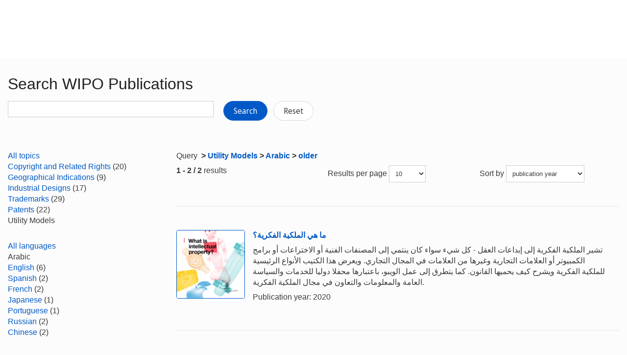

--- FILE ---
content_type: text/html;charset=UTF-8
request_url: https://www.wipo.int/publications/en/search.jsp?cat1=64&lang=AR&sort=pubDate&pubYear=older
body_size: 26604
content:























<!doctype html>
<html class="no-js" lang="en">
<head><title>Search WIPO Publications</title><meta name="viewport" content="width=device-width, initial-scale=1.0">
<meta http-equiv="X-UA-Compatible" content="IE=edge,chrome=1">
<meta http-equiv="cleartype" content="on">
<meta http-equiv="Content-Type" content="text/html; charset=UTF-8">
<meta http-equiv="Content-Language" content="en">
<meta property="og:title" content="Search WIPO Publications" />
<meta property="og:description" content="" />
<meta property="og:image" content="https://www.wipo.int/export/system/modules/org.wipo.internet.rwd.templates/resources/images/logo-wipo.png" />
<meta property="og:type" content="website" />
<meta property="og:url" content="https://www.wipo.int/publications/en/search.jsp?cat1=64&lang=AR&sort=pubDate&pubYear=older" />
<meta name="twitter:card" content="summary_large_image" />
<meta name="twitter:site" content="@WIPO">
<meta name="twitter:creator" content="@WIPO">
<meta name="twitter:title" content="Search WIPO Publications" />
<meta name="twitter:description" content="" />
<meta name="twitter:image" content="https://www.wipo.int/export/system/modules/org.wipo.internet.rwd.templates/resources/images/logo-wipo.png" />
<meta name="twitter:image:alt" content="Search WIPO Publications" /><link rel="icon" type="image/svg+xml" href="https://www.wipo.int/web-assets/images/favicon.svg">
<link rel="icon" type="image/png" sizes="192x192" href="https://www.wipo.int/web-assets/images/ulf-wipo-favicon-192.png">
<link rel="apple-touch-icon" sizes="180x180" href="https://www.wipo.int/web-assets/images/ulf-wipo-favicon-180.png">
<link rel="icon" type="image/png" sizes="48x48" href="https://www.wipo.int/web-assets/images/ulf-wipo-favicon-48.png">
<link rel="icon" type="image/png" sizes="32x32" href="https://www.wipo.int/web-assets/images/ulf-wipo-favicon-32.png">
<link rel="icon" type="image/png" sizes="16x16" href="https://www.wipo.int/web-assets/images/ulf-wipo-favicon-16.png">
<link rel="manifest" href="/site.webmanifest"><link rel="mask-icon" href="/safari-pinned-tab.svg" color="#314668"><meta name="msapplication-TileColor" content="#75839a"><meta name="theme-color" content="#75839a">
<!-- css universal start -->
<link rel="stylesheet" href="/export/system/modules/org.wipo.internet.rwd.templates/resources/css/styles2016.css">
<link rel="stylesheet" href="/export/system/modules/org.wipo.internet.rwd.templates/resources/css/styles2016-universal.css">
<!-- css universal end -->
<link rel="stylesheet" href="/export/system/modules/org.wipo.internet.rwd.templates/resources/webfonts/ss-standard.css">
<!--[if (lt IE 9) & (!IEMobile)]>
<script src='/export/system/modules/org.wipo.internet.rwd.templates/resources/scripts/selectivizr-min.js'></script>
<link rel='stylesheet' href='/export/system/modules/org.wipo.internet.rwd.templates/resources/css/lte-ie8.css'>
<![endif]-->
<script src="/export/system/modules/org.wipo.internet.rwd.templates/resources/scripts/modernizr-2.6.2-min.js"></script>
<script src="/export/system/modules/org.wipo.internet.rwd.templates/resources/scripts/jquery-min.js"></script>
<style>
@font-face {
font-family: 'simplon';
font-weight: 400;
src: url("https://webcomponents.wipo.int/fonts/SimplonNorm-Regular-WebXL.eot");
src: url("https://webcomponents.wipo.int/fonts/SimplonNorm-Regular-WebXL.eot#iefix") format('embedded-opentype'),
url("https://webcomponents.wipo.int/fonts/SimplonNorm-Regular-WebXL.woff2") format('woff2'),
url("https://webcomponents.wipo.int/fonts/SimplonNorm-Regular-WebXL.woff") format('woff'),
url("https://webcomponents.wipo.int/fonts/SimplonNorm-Regular-WebXL.ttf") format('truetype'),
url("https://webcomponents.wipo.int/fonts/SimplonNorm-Regular-WebXL.svg#Font") format('svg')
}
@font-face {
font-family: 'simplon';
font-weight: 500;
src: url("https://webcomponents.wipo.int/fonts/SimplonNorm-Medium-WebXL.eot");
src: url("https://webcomponents.wipo.int/fonts/SimplonNorm-Medium-WebXL.eot#iefix") format('embedded-opentype'),
url("https://webcomponents.wipo.int/fonts/SimplonNorm-Medium-WebXL.woff2") format('woff2'),
url("https://webcomponents.wipo.int/fonts/SimplonNorm-Medium-WebXL.woff") format('woff'),
url("https://webcomponents.wipo.int/fonts/SimplonNorm-Medium-WebXL.ttf") format('truetype'),
url("https://webcomponents.wipo.int/fonts/SimplonNorm-Medium-WebXL.svg#Font") format('svg')
}
@font-face {
font-family: 'simplon';
font-weight: 700;
src: url("https://webcomponents.wipo.int/fonts/SimplonNorm-Bold-WebXL.eot");
src: url("https://webcomponents.wipo.int/fonts/SimplonNorm-Bold-WebXL.eot#iefix") format('embedded-opentype'),
url("https://webcomponents.wipo.int/fonts/SimplonNorm-Bold-WebXL.woff2") format('woff2'),
url("https://webcomponents.wipo.int/fonts/SimplonNorm-Bold-WebXL.woff") format('woff'),
url("https://webcomponents.wipo.int/fonts/SimplonNorm-Bold-WebXL.ttf") format('truetype'),
url("https://webcomponents.wipo.int/fonts/SimplonNorm-Bold-WebXL.svg#Font") format('svg')
}
</style>
<style>
.container {
	max-width: 80em;
	padding: 16px 16px }
</style>
<script type="module" src="https://cdnjs.wipo.int/universal-lf-webcomponents/latest/components/wipo-footer.js"></script>
<link rel="stylesheet" href="https://cdnjs.wipo.int/universal-lf-webcomponents/latest/style/footer.css">
<script src="https://webcomponents.wipo.int/polyfills/webcomponents-loader.js"></script>
<!-- script src="https://webcomponents.wipo.int/wipo-init/wipo-init.js"></script -->
<script src="https://webcomponents.wipo.int/wipo-navbar/wipo-navbar.js"></script>
<link href="/shared/css/jquery-ui.css" rel="stylesheet" type="text/css"/>
<script src="/shared/scripts/jquery-ui.min.js"></script><!-- Start Google Tag Manager -->
<script>
window.dataLayer = window.dataLayer || [];
function gtag(){dataLayer.push(arguments);}
gtag('consent', 'default', {
'ad_storage': 'granted',
'ad_user_data': 'denied',
'ad_personalization': 'denied',
'analytics_storage': 'granted'
});
</script>
<script>(function(w,d,s,l,i){w[l]=w[l]||[];w[l].push({'gtm.start':new Date().getTime(),event:'gtm.js'});var f=d.getElementsByTagName(s)[0],j=d.createElement(s),dl=l!='dataLayer'?'&l='+l:'';j.async=true;j.src='https://www.googletagmanager.com/gtm.js?id='+i+dl;f.parentNode.insertBefore(j,f);})(window,document,'script','dataLayer','GTM-P7RLS2');</script>
<!-- End Google Tag Manager -->
<!-- Start matomo -->
<script type="text/javascript" src="https://webcomponents.wipo.int/wipo-analytics/wipo-analytics-oj6DkAWh.js"></script>
<!-- End matomo -->
</head>
<body class="theme theme--blue" id="wipo-int"><!-- Google Tag Manager (noscript) removed--><!-- printOnly removed --><!-- header removed --><!-- hnav-tools removed --><!-- navbar start --><header class="container-navbar-outer">
<nav class="container-fluid container-fluid-max-xl"><wipo-navbar
full-mode
applicationLink = '/publications/en/search.jsp'
applicationCategory = 'all'
language = 'en'
languageOptions = '[{"code": "en","link": "/publications/en/search.jsp?cat1=64&lang=AR&sort=pubDate&pubYear=older"},
{"code": "es","link": "/publications/es/search.jsp?cat1=64&lang=AR&sort=pubDate&pubYear=older"},
{"code": "fr","link": "/publications/fr/search.jsp?cat1=64&lang=AR&sort=pubDate&pubYear=older"}]'
helpOptions = '[{
"code": "contact",
"link": "https://www3.wipo.int/contact/en/",
"sameTab": "false"
}]'
customBreadcrumbs = '[{"itemName":"Publications","itemURL":"/publications/en/"}]'
>
<div style="background:black; height: 48px; width: 100%"></div>
</wipo-navbar></nav>
</header>
<div style="display: none">	
	<a href="https://www.wipo.int/about-ip/en/">About Intellectual Property</a>
	<a href="https://www.wipo.int/about-ip/en/index.html#training">IP Training</a>
	<a href="https://www.wipo.int/ip-outreach/en/tools/">IP Outreach</a>
	<a href="https://www.wipo.int/about-ip/en/#ip_for">IP for…</a>
	<a href="https://www.wipo.int/about-ip/en/#ip_and">IP and...</a>
	<a href="https://www.wipo.int/about-ip/en/#ip_in">IP in...</a>
	<a href="https://www.wipo.int/patents/en/patent-information.html">Patent & Technology Information</a>
	<a href="https://www.wipo.int/reference/en/#trademarks">Trademark Information</a>
	<a href="https://www.wipo.int/reference/en/#designs">Industrial Design Information</a>
	<a href="https://www.wipo.int/reference/en/#geographical">Geographical Indication Information</a>
	<a href="https://www.upov.int/">Plant Variety Information (UPOV)</a>
	<a href="https://www.wipo.int/reference/en/#legal">IP Laws, Treaties & Judgements</a>
	<a href="https://www.wipo.int/reference/en/#info">IP Resources</a>
	<a href="https://www.wipo.int/reference/en/#analysis">IP Reports</a>
	<a href="https://www.wipo.int/patents/en/protection.html">Patent Protection</a>
	<a href="https://www.wipo.int/trademarks/en/protection.html">Trademark Protection</a>
	<a href="https://www.wipo.int/designs/en/protection.html">Industrial Design Protection</a>
	<a href="https://www.wipo.int/geo_indications/en/protection.html">Geographical Indication Protection</a>
	<a href="https://www.upov.int/portal/index.html.en">Plant Variety Protection (UPOV)</a>
	<a href="https://www.wipo.int/amc/en/">IP Dispute Resolution</a>
	<a href="https://www.wipo.int/global_ip/en/activities/ip_office_business_solutions/">IP Office Business Solutions</a>
	<a href="https://www.wipo.int/finance/en/">Paying for IP Services</a>
	<a href="https://www.wipo.int/policy/en/">Negotiation & Decision-Making</a>
	<a href="https://www.wipo.int/cooperation/en/">Development Cooperation</a>
	<a href="https://www.wipo.int/patents/en/#technology">Innovation Support</a>
	<a href="https://www.wipo.int/cooperation/en/#ppp">Public-Private Partnerships</a>
	<a href="https://www.wipo.int/about-wipo/en/">The Organization</a>
	<a href="https://www.wipo.int/about-wipo/en/#working">Working with WIPO</a>
	<a href="https://www.wipo.int/about-wipo/en/#accountability">Accountability</a>
	<a href="https://www.wipo.int/patents/en/">Patents</a>
	<a href="https://www.wipo.int/trademarks/en/">Trademarks</a>
	<a href="https://www.wipo.int/designs/en/">Industrial Designs</a>
	<a href="https://www.wipo.int/geo_indications/en/">Geographical Indications</a>
	<a href="https://www.wipo.int/copyright/en/">Copyright</a>
	<a href="https://www.wipo.int/tradesecrets/en/">Trade Secrets</a>
	<a href="https://www.wipo.int/academy/en/">WIPO Academy</a>
	<a href="https://www.wipo.int/meetings/en/topic_type.jsp?group_id=242">Workshops & Seminars</a>
	<a href="https://www.wipo.int/ip-outreach/en/ipday/">World IP Day</a>
	<a href="https://www.wipo.int/wipo_magazine/en/">WIPO Magazine</a>
	<a href="https://www.wipo.int/enforcement/en/awareness-raising/">Raising Awareness</a>
	<a href="https://www.wipo.int/ipadvantage/en/">Case Studies & Success Stories</a>
	<a href="https://www.wipo.int/news/en/search.jsp">IP News</a>
	<a href="https://www.wipo.int/ip-outreach/en/awards/">WIPO Awards</a>
	<a href="https://www.wipo.int/sme/en/">Business</a>
	<a href="https://www.wipo.int/about-ip/en/universities_research/">Universities</a>
	<a href="https://www.wipo.int/tk/en/engagement.html">Indigenous Peoples</a>
	<a href="https://www.wipo.int/about-ip/en/judiciaries/">Judiciaries</a>
	<a href="https://www.wipo.int/tk/en/">Genetic Resources, Traditional Knowledge and Traditional Cultural Expressions</a>
	<a href="https://www.wipo.int/econ_stat/en/economics/">Economics</a>
	<a href="https://www.wipo.int/women-and-ip/en/">Gender Equality</a>
	<a href="https://www.wipo.int/policy/en/global_health/">Global Health</a>
	<a href="https://www.wipo.int/policy/en/climate_change/">Climate Change</a>
	<a href="https://www.wipo.int/ip-competition/en/">Competition Policy</a>
	<a href="https://www.wipo.int/sdgs/en/">Sustainable Development Goals</a>
	<a href="https://www.wipo.int/enforcement/en/">Enforcement</a>
	<a href="https://www.wipo.int/about-ip/en/frontier_technologies/">Frontier Technologies</a>
	<a href="https://www.wipo.int/ip-development/en/agenda/ip_mobile_apps/">Mobile Applications</a>
	<a href="https://www.wipo.int/sports/en/">Sports</a>
	<a href="https://www.wipo.int/sme/en/ip-tourism.html">Tourism</a>
	<a href="https://www.wipo.int/patentscope/en/">PATENTSCOPE</a>
	<a href="https://www.wipo.int/patents/en/patent-analytics.html">Patent Analytics</a>
	<a href="https://www.wipo.int/classifications/ipc/en/">International Patent Classification</a>
	<a href="https://www.wipo.int/ardi/en/">ARDI – Research for Innovation</a>
	<a href="https://www.wipo.int/aspi/en/">ASPI – Specialized Patent Information</a>
	<a href="https://www.wipo.int/reference/en/branddb/">Global Brand Database</a>
	<a href="https://www3.wipo.int/madrid/monitor/en/">Madrid Monitor</a>
	<a href="https://6ter.wipo.int/struct-search">Article 6ter Express Database</a>
	<a href="https://www.wipo.int/classifications/nice/en/">Nice Classification</a>
	<a href="https://www.wipo.int/classifications/vienna/en/">Vienna Classification</a>
	<a href="https://www.wipo.int/reference/en/designdb/">Global Design Database</a>
	<a href="https://www.wipo.int/haguebulletin/">International Designs Bulletin</a>
	<a href="https://www3.wipo.int/designdb/hague/en/index.jsp">Hague Express Database</a>
	<a href="https://www.wipo.int/classifications/locarno/en/">Locarno Classification</a>
	<a href="https://lisbon-express.wipo.int/">Lisbon Express Database</a>
	<a href="https://branddb.wipo.int/en/IPO-LISBON/quicksearch?by=brandName&v=&start=0&_=1676544734688">Global Brand Database for GIs</a>
	<a href="https://pluto.upov.int/">PLUTO Plant Variety Database</a>
	<a href="https://www.upov.int/genie/">GENIE Database</a>
	<a href="https://www.wipo.int/treaties/en/">WIPO-Administered Treaties</a>
	<a href="https://www.wipo.int/wipolex/en/">WIPO Lex - IP Laws, Treaties & Judgments</a>
	<a href="https://www.wipo.int/standards/en/">WIPO Standards</a>
	<a href="https://www.wipo.int/ipstats/en/">IP Statistics</a>
	<a href="https://www.wipo.int/reference/en/wipopearl/">WIPO Pearl (Terminology)</a>
	<a href="https://www.wipo.int/publications/en/">WIPO Publications</a>
	<a href="https://www.wipo.int/directory/en/">Country IP Profiles</a>
	<a href="https://www.wipo.int/library/en/">WIPO Knowledge Center</a>
	<a href="https://www.wipo.int/tech_trends/en/">WIPO Technology Trends</a>
	<a href="https://www.wipo.int/global_innovation_index/en/">Global Innovation Index</a>
	<a href="https://www.wipo.int/wipr/en/">World Intellectual Property Report</a>
	<a href="https://www.wipo.int/pct/en/">PCT – The International Patent System</a>
	<a href="https://pct.wipo.int/ePCT/">ePCT</a>
	<a href="https://www.wipo.int/budapest/en/">Budapest – The International Microorganism Deposit System</a>
	<a href="https://www.wipo.int/madrid/en/">Madrid – The International Trademark System</a>
	<a href="https://madrid.wipo.int/">eMadrid</a>
	<a href="https://www.wipo.int/article6ter/en/">Article 6ter (armorial bearings, flags, state emblems)</a>
	<a href="https://www.wipo.int/hague/en/">Hague – The International Design System</a>
	<a href="https://hague.wipo.int/">eHague</a>
	<a href="https://www.wipo.int/lisbon/en/">Lisbon – The International System of Appellations of Origin and Geographical Indications</a>
	<a href="https://lisbon-system.wipo.int/">eLisbon</a>
	<a href="https://www3.wipo.int/upovprisma">UPOV PRISMA</a>
	<a href="https://www.wipo.int/amc/en/#mediation">Mediation</a>
	<a href="https://www.wipo.int/amc/en/#arbitration">Arbitration</a>
	<a href="https://www.wipo.int/amc/en/#expert-determination">Expert Determination</a>
	<a href="https://www.wipo.int/amc/en/domains/">Domain Name Disputes</a>
	<a href="https://www.wipo.int/case/en/">Centralized Access to Search and Examination (CASE)</a>
	<a href="https://www.wipo.int/das/en/">Digital Access Service (DAS)</a>
	<a href="https://www3.wipo.int/epayweb/public/index.xhtml">WIPO Pay</a>
	<a href="https://www3.wipo.int/currentaccount/public/index.xhtml">Current Account at WIPO</a>
	<a href="https://www.wipo.int/about-wipo/en/assemblies/">WIPO Assemblies</a>
	<a href="https://www.wipo.int/policy/en/#bodies">Standing Committees</a>
	<a href="https://www.wipo.int/meetings/en/">Calendar of Meetings</a>
	<a href="https://www.wipo.int/meetings/en/archive.jsp">WIPO Official Documents</a>
	<a href="https://www.wipo.int/ip-development/en/agenda/">Development Agenda</a>
	<a href="https://www.wipo.int/cooperation/en/technical_assistance/">Technical Assistance</a>
	<a href="https://www.wipo.int/academy/en/training_institutions.html">IP Training Institutions</a>
	<a href="https://www.wipo.int/covid-19/en/">COVID-19 Support</a>
	<a href="https://www.wipo.int/ipstrategies/en/">National IP Strategies</a>
	<a href="https://www.wipo.int/ip-development/en/policy_legislative_assistance/">Policy & Legislative Advice</a>
	<a href="https://www.wipo.int/cooperation/en/south_south/">Cooperation Hub</a>
	<a href="https://www.wipo.int/tisc/en/">Technology and Innovation Support Centers (TISC)</a>
	<a href="https://www.wipo.int/technology-transfer/en/">Technology Transfer</a>
	<a href="https://www.wipo.int/iap/en/">Inventor Assistance Program</a>
	<a href="https://www3.wipo.int/wipogreen/en/">WIPO GREEN</a>
	<a href="https://www.wipo.int/pat-informed/en/">WIPO's Pat-INFORMED</a>
	<a href="https://www.accessiblebooksconsortium.org/en/web/abc/portal/index">Accessible Books Consortium</a>
	<a href="https://www.wipo.int/wipoforcreators/en/">WIPO for Creators</a>
	<a href="https://www.wipo.int/wipo-alert/en/">WIPO ALERT</a>
	<a href="https://www.wipo.int/members/en/">Member States</a>
	<a href="https://www.wipo.int/about-wipo/en/observers/">Observers</a>
	<a href="https://www.wipo.int/about-wipo/en/dg_tang/">Director General</a>
	<a href="https://www.wipo.int/about-wipo/en/activities_by_unit/">Activities by Unit</a>
	<a href="https://www.wipo.int/about-wipo/en/offices/">External Offices</a>
	<a href="https://www.wipo.int/jobs/en/">Job Vacancies</a>
	<a href="https://www.wipo.int/procurement/en/">Procurement</a>
	<a href="https://www.wipo.int/about-wipo/en/budget/">Results & Budget</a>
	<a href="https://www.wipo.int/about-wipo/en/budget/financial/">Financial Reporting</a>
	<a href="https://www.wipo.int/about-wipo/en/oversight/">Oversight</a>
</div><!-- navbar end --><div class="container">
<div class="wrap-outer">
<div class="wrap-inner"><!-- breadcrumb removed -->
<!-- content begin -->
<form id="searchForm" action="/publications/en/search.jsp" name="searchForm">
<input id="fe" name="fe" value="1" type="hidden">
<input type='hidden' name='cat1' value='64'/><input type='hidden' name='lang' value='AR'/><input type='hidden' name='pubYear' value='older'/>
<div class="content">
<div class="main"><h1>Search WIPO Publications</h1>
<label for="query"><p><input id="query" name="q" value="" style="max-width:420px;" type="text">
&nbsp;&nbsp;&nbsp;
<button type="submit" class="btn">Search</button>
<a href="/publications/en/search.jsp" class="btn btn-info" style="background-color: #fff;border: 1px solid #d5d5d5;color: #3b3b3b;">Reset</a></p>
</label></div>
<div class="complementary"><!--
<div class="box">
<h3 class="box__header">Can't find what you are look for? Try</h3>
<ul class="dot__list">
<li>WIPO Knowledge Repository: <a href="https://tind.wipo.int/?ln=en">TIND</a></li>
</ul>
</div>
-->
</div>
</div>
<div class="content content--reversed">
<div class="complementary-q">
<div class='facet'><a href='/publications/en/search.jsp?&lang=AR&pubYear=older&sort=pubDate'>
All topics
</a></div>
<div class='facetVal'><a title='Copyright and Related Rights' href="/publications/en/search.jsp?&lang=AR&pubYear=older&sort=pubDate&cat1=56">Copyright and Related Rights</a>&nbsp;(20)</div>
<div class='facetVal'><a title='Geographical Indications' href="/publications/en/search.jsp?&lang=AR&pubYear=older&sort=pubDate&cat1=57">Geographical Indications</a>&nbsp;(9)</div>
<div class='facetVal'><a title='Industrial Designs' href="/publications/en/search.jsp?&lang=AR&pubYear=older&sort=pubDate&cat1=58">Industrial Designs</a>&nbsp;(17)</div>
<div class='facetVal'><a title='Trademarks' href="/publications/en/search.jsp?&lang=AR&pubYear=older&sort=pubDate&cat1=61">Trademarks</a>&nbsp;(29)</div>
<div class='facetVal'><a title='Patents' href="/publications/en/search.jsp?&lang=AR&pubYear=older&sort=pubDate&cat1=62">Patents</a>&nbsp;(22)</div>
<div class='facetVal bold'>Utility Models</div>

<p>&nbsp;</p>
<div class='facet'><a href='/publications/en/search.jsp?cat1=64&pubYear=older&sort=pubDate'>
All languages
</a></div>
<div class='facetVal bold'>Arabic</div>
<div class='facetVal'><a title='English' href="/publications/en/search.jsp?cat1=64&pubYear=older&sort=pubDate&lang=EN">English</a>&nbsp;(6)</div>
<div class='facetVal'><a title='Spanish' href="/publications/en/search.jsp?cat1=64&pubYear=older&sort=pubDate&lang=ES">Spanish</a>&nbsp;(2)</div>
<div class='facetVal'><a title='French' href="/publications/en/search.jsp?cat1=64&pubYear=older&sort=pubDate&lang=FR">French</a>&nbsp;(2)</div>
<div class='facetVal'><a title='Japanese' href="/publications/en/search.jsp?cat1=64&pubYear=older&sort=pubDate&lang=JA">Japanese</a>&nbsp;(1)</div>
<div class='facetVal'><a title='Portuguese' href="/publications/en/search.jsp?cat1=64&pubYear=older&sort=pubDate&lang=PT">Portuguese</a>&nbsp;(1)</div>
<div class='facetVal'><a title='Russian' href="/publications/en/search.jsp?cat1=64&pubYear=older&sort=pubDate&lang=RU">Russian</a>&nbsp;(2)</div>
<div class='facetVal'><a title='Chinese' href="/publications/en/search.jsp?cat1=64&pubYear=older&sort=pubDate&lang=ZH">Chinese</a>&nbsp;(2)</div>

<p>&nbsp;</p>
<div class='facet'><a href='/publications/en/search.jsp?cat1=64&lang=AR&sort=pubDate'>
All years
</a></div>
<div class='facetVal bold'>Older</div>

<p>&nbsp;</p>

</div>
<div class="main-q"><p>Query <strong><span>&nbsp;>&nbsp;</span><a href='/publications/en/search.jsp?cat1=64'>Utility Models</a><span>&nbsp;>&nbsp;</span><a href='/publications/en/search.jsp?cat1=64&lang=AR'>Arabic</a><span>&nbsp;>&nbsp;</span><a href='/publications/en/search.jsp?cat1=64&lang=AR&pubYear=older'>older</a></strong></p>
<div class="cols cols--three">
<div class="col col--one"><b>1 - 2 / 2</b> results</div>
<div class="col col--two"><fieldset>Results per page
<select style="max-width:75px;" name="rows" title="Change the number of results lines" onchange="document.getElementById('searchForm').submit()">
	<option value="10" selected='selected'>10</option>
	<option value="20" >20</option>
	<option value="50" >50</option>
	<option value="100" >100</option>
</select></fieldset></div>
<div class="col col--three"><fieldset>Sort by
<select style="max-width:160px;" name="sort" title="Sort by" onchange="document.getElementById('searchForm').submit()">
	<option value="score" >relevance</option>
	<option value="pubDate" selected='selected'>publication year</option>
</select></fieldset></div></div>
<div style="margin-top:10px;"><div class='media line'><a class='pull-left' href='/publications/en/details.jsp?id=4528&plang=AR'><img style='width: 140px; border:1px solid' src='https://www.wipo.int/edocs/pubdocs/en/cover/wipo_pub_450_2020.jpg' alt='WIPO/PUB/450/2020'></a>

<div class='media-body'><p><strong><a href='/publications/en/details.jsp?id=4528&plang=AR'>ما هي الملكية الفكرية؟</a></strong></p>

<p>تشير الملكية الفكرية إلى إبداعات العقل - كل شيء سواء كان ينتمي إلى المصنفات الفنية أو الاختراعات أو برامج الكمبيوتر أو العلامات التجارية وغيرها من العلامات في المجال التجاري. ويعرض هذا الكتيب الأنواع الرئيسية للملكية الفكرية ويشرح كيف يحميها القانون. كما يتطرق إلى عمل الويبو، باعتبارها محفلا دوليا للخدمات والسياسة العامة والمعلومات والتعاون في مجال الملكية الفكرية.</p>

<p>Publication year: 2020</p>
</div></div>

<div class='media line'><a class='pull-left' href='/publications/en/details.jsp?id=4410&plang=AR'><img style='width: 140px; border:1px solid' src='https://www.wipo.int/edocs/pubdocs/en/cover/wipo_pub_1056.jpg' alt='WIPO/PUB/1056'></a>

<div class='media-body'><p><strong><a href='/publications/en/details.jsp?id=4410&plang=AR'>أساسيات الملكية الفكرية: سؤال وجواب للطلبة والطالبات</a></strong></p>

<p><strong>إدارة الصين الوطنية للملكية الفكرية</strong></p>

<p>تولت الإدارة الوطنية الصينية للملكية الفكرية (CNIPA) جمع هذا المنشور بدعم من صندوق الصين الاستئماني لدى الويبو، وهو يقدِّم للطلاب معلومات أساسية ولكن شاملة عن الملكية الفكرية. وباستخدام صيغة سؤال وجواب، يسعى هذا المنشور إلى تغطية القواعد العامة لنظام الملكية الفكرية فضلاً عن أساسيات البراءات وحق المؤلف والعلامات التجارية وغيرها من أشكال الملكية الفكرية مثل التصاميم الصناعية والمؤشرات الجغرافية والمعارف التقليدية.</p>

<p>Publication year: 2019</p>
</div></div>

</div><p><div class="nav-pagination nav-pagination--centered nav-pagination--large"><ul>
<li class="active"><a href="#">1</a></li>
</ul></div>

</div></div>
</form><!-- content end -->
</div><!-- wrap-inner -->
</div><!-- wrap-outer -->
</div><!-- container -->
<div class="container-footer-outer">
<div class="container-footer-inner">
<wipo-footer id="footer"> 
<span slot="contact">https://www3.wipo.int/contact/en/</span>
<span slot="media">https://www.wipo.int/pressroom/en/</span>
<span slot="terms">https://www.wipo.int/tools/en/disclaim.html</span>
<span slot="privacy">https://www.wipo.int/en/web/privacy-policy/</span>
<span slot="accessibility">https://www.wipo.int/en/web/accessibility/</span>
<span slot="sitemap">https://www.wipo.int/tools/en/sitemap.html</span>
<span slot="newsletters">https://www3.wipo.int/newsletters/en/</span>
<span slot="podcast">https://www.wipo.int/en/web/podcasts/</span>
<span slot="rss-feed">https://www.wipo.int/news/en/</span>
</wipo-footer>
</div></div>
<script src='/export/system/modules/org.wipo.internet.rwd.templates/resources/scripts/plugins2016-min.js'></script>
<script src='/export/system/modules/org.wipo.internet.rwd.templates/resources/scripts/main2016-min.js'></script>
<script src='/export/system/modules/org.wipo.internet.rwd.templates/resources/webfonts/ss-standard.js'></script>
<script src='/export/system/modules/org.wipo.internet.rwd.templates/resources/scripts/wipo.js'></script></body></html>


--- FILE ---
content_type: application/javascript
request_url: https://cdnjs.wipo.int/universal-lf-webcomponents/latest/components/constants-fbea4017.js
body_size: 10129
content:
import{x as C}from"./lit-element-2f702183.js";const t=C`
  <svg
    width="22"
    height="18"
    viewBox="0 0 22 18"
    fill="none"
    xmlns="http://www.w3.org/2000/svg"
  >
    <path
      d="M21.8333 2.50004C21.8333 1.30837 20.8583 0.333374 19.6667 0.333374H2.33334C1.14167 0.333374 0.166672 1.30837 0.166672 2.50004V15.5C0.166672 16.6917 1.14167 17.6667 2.33334 17.6667H19.6667C20.8583 17.6667 21.8333 16.6917 21.8333 15.5V2.50004ZM19.6667 2.50004L11 7.91671L2.33334 2.50004H19.6667ZM19.6667 15.5H2.33334V4.66671L11 10.0834L19.6667 4.66671V15.5Z"
      fill="#888888"
    />
  </svg>
`,l=C`
  <svg
    width="26"
    height="21"
    viewBox="0 0 26 21"
    fill="none"
    xmlns="http://www.w3.org/2000/svg"
  >
    <path
      d="M23.3382 5.2279C23.3541 5.45573 23.3541 5.68357 23.3541 5.9135C23.3541 12.9197 17.9882 21 8.17656 21V20.9958C5.27816 21 2.43998 20.1748 0 18.6188C0.42145 18.6691 0.845013 18.6943 1.26963 18.6954C3.67158 18.6975 6.00487 17.8964 7.89454 16.4212C5.61194 16.3782 3.61032 14.8988 2.91107 12.7391C3.71066 12.8924 4.53455 12.8609 5.31936 12.6478C2.83079 12.148 1.04042 9.97465 1.04042 7.45061C1.04042 7.42751 1.04042 7.40546 1.04042 7.38341C1.78192 7.79393 2.61215 8.02177 3.46139 8.04697C1.11753 6.48992 0.395044 3.39051 1.81044 0.967265C4.51871 4.27981 8.51456 6.29358 12.8041 6.50671C12.3742 4.66513 12.9614 2.73535 14.3473 1.44078C16.4957 -0.566689 19.8747 -0.463795 21.8943 1.67072C23.0889 1.43658 24.2339 1.00086 25.2817 0.383501C24.8835 1.61087 24.0501 2.65346 22.9368 3.31597C23.9942 3.19207 25.0272 2.91069 26 2.48127C25.2838 3.548 24.3818 4.47719 23.3382 5.2279Z"
      fill="#888888"
    />
  </svg>
`,H=C`
  <svg
    width="22"
    height="18"
    viewBox="0 0 22 18"
    fill="none"
    xmlns="http://www.w3.org/2000/svg"
  >
    <path
      d="M21.8333 2.50004C21.8333 1.30837 20.8583 0.333374 19.6667 0.333374H2.33334C1.14167 0.333374 0.166672 1.30837 0.166672 2.50004V15.5C0.166672 16.6917 1.14167 17.6667 2.33334 17.6667H19.6667C20.8583 17.6667 21.8333 16.6917 21.8333 15.5V2.50004ZM19.6667 2.50004L11 7.91671L2.33334 2.50004H19.6667ZM19.6667 15.5H2.33334V4.66671L11 10.0834L19.6667 4.66671V15.5Z"
      fill="#888888"
    />
  </svg>
`,i=C`
  <svg
    width="1200"
    height="1227"
    viewBox="0 0 1200 1227"
    fill="none"
    xmlns="http://www.w3.org/2000/svg"
  >
    <path
      d="M714.163 519.284L1160.89 0H1055.03L667.137 450.887L357.328 0H0L468.492 681.821L0 1226.37H105.866L515.491 750.218L842.672 1226.37H1200L714.137 519.284H714.163ZM569.165 687.828L521.697 619.934L144.011 79.6944H306.615L611.412 515.685L658.88 583.579L1055.08 1150.3H892.476L569.165 687.854V687.828Z"
      fill="white"
    />
  </svg>
`,e=C`
  <svg
    width="24"
    height="24"
    viewBox="0 0 24 24"
    fill="none"
    xmlns="http://www.w3.org/2000/svg"
  >
    <path
      d="M20.4495 20.4479H16.8934V14.8788C16.8934 13.5508 16.8697 11.8413 15.0439 11.8413C13.1917 11.8413 12.9083 13.2881 12.9083 14.7821V20.4474H9.35224V8.99524H12.766V10.5603C13.4611 9.37182 14.8062 8.65934 16.1822 8.71044C19.7864 8.71044 20.451 11.0811 20.451 14.1654L20.4495 20.4479ZM5.33975 7.42977C4.20765 7.42977 3.27564 6.4983 3.27564 5.3662C3.27564 4.2341 4.20722 3.30253 5.33932 3.30253C6.47131 3.30253 7.40278 4.23389 7.403 5.36577C7.403 6.49766 6.47164 7.42966 5.33975 7.42977ZM7.11777 20.4479H3.55797V8.99524H7.11777V20.4479ZM22.2223 0.000152319H1.77094C0.810915 -0.0106899 0.011701 0.76995 0 1.72997V22.2663C0.0112716 23.2268 0.810378 24.0083 1.77094 23.998H22.2223C23.1852 24.0101 23.9871 23.2287 24 22.2663V1.72858C23.9871 0.766515 23.1841 -0.0125149 22.2223 0.000152319Z"
      fill="#888888"
    />
  </svg>
`,V=C`
  <svg
    width="29"
    height="28"
    viewBox="0 0 29 28"
    fill="none"
    xmlns="http://www.w3.org/2000/svg"
  >
    <g clip-path="url(#clip0_209_127)">
      <path
        d="M14.1999 2.7054C17.8786 2.7054 18.3143 2.71945 19.7671 2.78573C21.1104 2.84704 21.8398 3.07142 22.3253 3.26009C22.9237 3.48095 23.465 3.83311 23.9094 4.29068C24.367 4.73507 24.7191 5.27636 24.94 5.87476C25.1286 6.36022 25.3531 7.0897 25.4143 8.43293C25.4806 9.8857 25.4947 10.3214 25.4947 14.0001C25.4947 17.6788 25.4806 18.1144 25.4143 19.5673C25.353 20.9105 25.1286 21.64 24.94 22.1255C24.7108 22.7196 24.3597 23.2593 23.9094 23.7096C23.4591 24.1599 22.9195 24.5109 22.3253 24.7401C21.8398 24.9288 21.1104 25.1533 19.7671 25.2145C18.3146 25.2808 17.8789 25.2948 14.1999 25.2948C10.521 25.2948 10.0854 25.2808 8.63276 25.2145C7.28953 25.1532 6.56011 24.9288 6.07459 24.7401C5.47619 24.5193 4.9349 24.1671 4.49051 23.7096C4.03294 23.2652 3.68078 22.7239 3.45993 22.1255C3.27125 21.64 3.04682 20.9105 2.98557 19.5673C2.91929 18.1146 2.90523 17.6788 2.90523 14.0001C2.90523 10.3214 2.91929 9.88581 2.98557 8.43293C3.04687 7.0897 3.27125 6.36027 3.45993 5.87476C3.68081 5.27633 4.033 4.73502 4.49062 4.29062C4.93501 3.83305 5.4763 3.4809 6.0747 3.26004C6.56016 3.07137 7.28964 2.84693 8.63287 2.78568C10.0856 2.7194 10.5213 2.70534 14.2001 2.70534M14.2001 0.223022C10.4585 0.223022 9.98912 0.238882 8.51989 0.305929C7.05344 0.372866 6.052 0.605726 5.17569 0.946319C4.25643 1.29225 3.42369 1.83454 2.73554 2.53537C2.03455 3.22348 1.4921 4.05623 1.14604 4.97553C0.805722 5.8519 0.572863 6.85334 0.506199 8.31978C0.438879 9.78902 0.423019 10.2583 0.423019 14C0.423019 17.7416 0.438879 18.2109 0.506199 19.6801C0.573137 21.1466 0.805996 22.148 1.14659 23.0243C1.49252 23.9436 2.03481 24.7763 2.73564 25.4645C3.42379 26.1653 4.25653 26.7076 5.1758 27.0535C6.05217 27.3941 7.05361 27.627 8.52 27.6939C9.98945 27.761 10.4586 27.7768 14.2002 27.7768C17.9417 27.7768 18.4111 27.761 19.8803 27.6939C21.3468 27.627 22.3482 27.3941 23.2245 27.0535C24.1397 26.6996 24.9709 26.1583 25.6647 25.4645C26.3585 24.7706 26.8998 23.9395 27.2537 23.0243C27.5943 22.148 27.8272 21.1465 27.8941 19.6801C27.9612 18.2107 27.977 17.7415 27.977 14C27.977 10.2584 27.9612 9.78902 27.8941 8.31978C27.8272 6.85334 27.5943 5.8519 27.2537 4.97559C26.9078 4.05632 26.3655 3.22358 25.6647 2.53543C24.9765 1.83446 24.1437 1.29205 23.2244 0.946046C22.348 0.605726 21.3466 0.372866 19.8801 0.306202C18.4109 0.238882 17.9416 0.223022 14.1999 0.223022H14.2001Z"
        fill="#888888"
      />
      <path
        d="M14.1999 6.92529C12.8007 6.92529 11.4329 7.34021 10.2695 8.11759C9.10607 8.89496 8.19929 9.99987 7.66383 11.2926C7.12836 12.5853 6.98826 14.0078 7.26124 15.3801C7.53421 16.7525 8.20801 18.0131 9.19742 19.0025C10.1868 19.9919 11.4474 20.6657 12.8198 20.9387C14.1921 21.2116 15.6146 21.0715 16.9073 20.5361C18.2 20.0006 19.3049 19.0938 20.0823 17.9304C20.8597 16.767 21.2746 15.3992 21.2746 13.9999C21.2746 12.1236 20.5292 10.3242 19.2025 8.99741C17.8757 7.67066 16.0763 6.92529 14.1999 6.92529V6.92529ZM14.1999 18.5922C13.2917 18.5922 12.4038 18.3229 11.6486 17.8183C10.8934 17.3136 10.3049 16.5964 9.95728 15.7573C9.60971 14.9182 9.51878 13.9948 9.69598 13.104C9.87318 12.2132 10.3106 11.3949 10.9528 10.7527C11.595 10.1105 12.4133 9.67309 13.3041 9.4959C14.1949 9.31871 15.1183 9.40966 15.9574 9.75724C16.7965 10.1048 17.5137 10.6934 18.0183 11.4486C18.5229 12.2038 18.7923 13.0917 18.7923 13.9999C18.7923 15.2179 18.3084 16.386 17.4472 17.2472C16.586 18.1084 15.4179 18.5922 14.1999 18.5922Z"
        fill="#888888"
      />
      <path
        d="M21.5541 8.29908C22.4671 8.29908 23.2073 7.55892 23.2073 6.64588C23.2073 5.73284 22.4671 4.99268 21.5541 4.99268C20.6411 4.99268 19.9009 5.73284 19.9009 6.64588C19.9009 7.55892 20.6411 8.29908 21.5541 8.29908Z"
        fill="#888888"
      />
    </g>
    <defs>
      <clipPath id="clip0_209_127">
        <rect
          width="28"
          height="28"
          fill="white"
          transform="translate(0.199951)"
        />
      </clipPath>
    </defs>
  </svg>
`,a=C`<svg
  xmlns="http://www.w3.org/2000/svg"
  width="16"
  height="16"
  fill="currentColor"
  class="bi bi-tiktok"
  viewBox="0 0 16 16"
>
  <path
    d="M9 0h1.98c.144.715.54 1.617 1.235 2.512C12.895 3.389 13.797 4 15 4v2c-1.753 0-3.07-.814-4-1.829V11a5 5 0 1 1-5-5v2a3 3 0 1 0 3 3V0Z"
  />
</svg>`,s=C`
  <svg
    width="25"
    height="17"
    viewBox="0 0 25 17"
    fill="none"
    xmlns="http://www.w3.org/2000/svg"
  >
    <path
      fill-rule="evenodd"
      clip-rule="evenodd"
      d="M21.3919 0.501811C22.4252 0.7784 23.2372 1.59039 23.5138 2.62364C24.0136 4.49456 24.0156 8.40039 24.0156 8.40039C24.0156 8.40039 24.0156 12.3062 23.5138 14.1772C23.2372 15.2104 22.4252 16.0224 21.3919 16.2989C19.5211 16.8008 12.0156 16.8008 12.0156 16.8008C12.0156 16.8008 4.51019 16.8008 2.63926 16.2989C1.60601 16.0224 0.794024 15.2104 0.517436 14.1772C0.015625 12.3062 0.015625 8.40039 0.015625 8.40039C0.015625 8.40039 0.015625 4.49456 0.517436 2.62364C0.794024 1.59039 1.60601 0.7784 2.63926 0.501811C4.51019 0 12.0156 0 12.0156 0C12.0156 0 19.5211 0 21.3919 0.501811ZM15.8482 8.40073L9.61304 12.0003V4.8011L15.8482 8.40073Z"
      fill="#888888"
    />
  </svg>
`,o=C`
  <svg
    width="20"
    height="10"
    viewBox="0 0 20 10"
    fill="none"
    xmlns="http://www.w3.org/2000/svg"
  >
    <path
      d="M8.91667 5.00106C8.91667 7.39455 6.97662 9.33476 4.58333 9.33476C2.19016 9.33476 0.25 7.39444 0.25 5.00106C0.25 2.60758 2.19004 0.667358 4.58333 0.667358C6.97651 0.667358 8.91667 2.60768 8.91667 5.00106Z"
      fill="#888888"
    />
    <path
      d="M19.1893 5.00155C19.1893 7.39504 17.2492 9.33525 14.856 9.33525C12.4627 9.33525 10.5226 7.39493 10.5226 5.00155C10.5226 2.60806 12.4627 0.667847 14.856 0.667847C17.2492 0.667847 19.1893 2.60817 19.1893 5.00155Z"
      fill="#888888"
    />
  </svg>
`,h=C`
  <svg
    width="24"
    height="24"
    viewBox="0 0 24 24"
    fill="none"
    xmlns="http://www.w3.org/2000/svg"
  >
    <path
      d="M14 12C14 12.74 13.6 13.38 13 13.72V22H11V13.72C10.4 13.37 10 12.74 10 12C10 10.9 10.9 10 12 10C13.1 10 14 10.9 14 12ZM12 6C8.69 6 6 8.69 6 12C6 13.74 6.75 15.31 7.94 16.4L9.36 14.98C8.53 14.25 8 13.19 8 12C8 9.79 9.79 8 12 8C14.21 8 16 9.79 16 12C16 13.19 15.47 14.25 14.64 14.98L16.06 16.4C17.25 15.31 18 13.74 18 12C18 8.69 15.31 6 12 6ZM12 2C6.48 2 2 6.48 2 12C2 14.85 3.2 17.41 5.11 19.24L6.53 17.82C4.98 16.36 4 14.29 4 12C4 7.59 7.59 4 12 4C16.41 4 20 7.59 20 12C20 14.29 19.02 16.36 17.47 17.82L18.89 19.24C20.8 17.41 22 14.85 22 12C22 6.48 17.52 2 12 2Z"
      fill="#888888"
    />
  </svg>
`,p=C`
  <svg
    width="26"
    height="26"
    viewBox="0 0 26 26"
    fill="none"
    xmlns="http://www.w3.org/2000/svg"
  >
    <path
      d="M6.69499 21.6667C7.99931 21.6667 9.05666 20.6093 9.05666 19.305C9.05666 18.0007 7.99931 16.9434 6.69499 16.9434C5.39068 16.9434 4.33333 18.0007 4.33333 19.305C4.33333 20.6093 5.39068 21.6667 6.69499 21.6667Z"
      fill="#888888"
    />
    <path
      d="M4.33333 4.81006V7.87589C11.9492 7.87589 18.1242 14.0509 18.1242 21.6667H21.19C21.19 12.3609 13.6392 4.81006 4.33333 4.81006ZM4.33333 10.9417V14.0076C8.55833 14.0076 11.9925 17.4417 11.9925 21.6667H15.0583C15.0583 15.7409 10.2592 10.9417 4.33333 10.9417Z"
      fill="#888888"
    />
  </svg>
`,f=C`
  <svg
    width="12"
    height="23"
    viewBox="0 0 12 23"
    fill="none"
    xmlns="http://www.w3.org/2000/svg"
  >
    <path
      d="M11.213 12.8414L11.8343 8.70965H7.94477V6.02883C7.94477 4.89943 8.48718 3.79616 10.2308 3.79616H12V0.279336C12 0.279336 10.3945 0 8.85996 0C5.65681 0 3.56213 1.97746 3.56213 5.56059V8.70965H0V12.8414H3.56213V22.8272C4.27613 22.9417 5.00789 23 5.75345 23C6.49901 23 7.23077 22.9397 7.94477 22.8272V12.8414H11.213Z"
      fill="#888888"
    />
  </svg>
`,w=C`
  <svg
    width="184"
    height="128"
    viewBox="0 0 184 128"
    fill="none"
    xmlns="http://www.w3.org/2000/svg"
  >
    <path
      d="M0.0078125 81.1921H3.32764L5.68958 90.0788H5.72482L8.22257 81.1921H11.5441L14.0414 90.0788H14.0752L16.4369 81.1921H19.7567L15.8901 93.3933H12.468L9.90002 84.7106H9.86625L7.29845 93.3933H3.87463L0.0078125 81.1921Z"
      fill="#666666"
    />
    <path
      d="M23.0801 81.1921H26.4011V93.3933H23.0801V81.1921Z"
      fill="#666666"
    />
    <path
      d="M34.6165 86.8122H38.1761C39.2043 86.8122 40.4003 86.7765 40.4003 85.1389C40.4003 83.549 39.4262 83.4144 38.4845 83.4144H34.6165V86.8122ZM31.2949 81.1921H39.5112C42.9844 81.1921 43.8239 83.258 43.8239 84.8995C43.8239 87.4954 42.4548 89.0347 39.7686 89.0347H34.6165V93.3933H31.2949V81.1921Z"
      fill="#666666"
    />
    <path
      d="M54.9135 91.4073C57.9262 91.4073 58.9864 89.1879 58.9864 87.2908C58.9864 85.3948 57.9262 83.1717 54.9135 83.1717C51.9023 83.1717 50.8406 85.3948 50.8406 87.2908C50.8406 89.1879 51.9023 91.4073 54.9135 91.4073ZM54.9135 80.8517C61.4856 80.8517 62.512 84.7463 62.512 87.2908C62.512 89.8391 61.4856 93.7341 54.9135 93.7341C48.3411 93.7341 47.3145 89.8391 47.3145 87.2908C47.3145 84.7463 48.3411 80.8517 54.9135 80.8517Z"
      fill="#666666"
    />
    <path
      d="M61.4193 26.2279C61.4365 27.3895 60.762 28.5648 59.4762 29.7114C58.4558 28.8432 57.1884 28.0156 55.6996 27.2306C57.6712 26.1316 59.2524 24.9694 60.3829 23.7534C61.0738 24.5672 61.4225 25.3979 61.4193 26.2279ZM61.4193 34.0506C61.4387 35.216 60.7637 36.3875 59.4779 37.5341C58.4578 36.6659 57.1884 35.839 55.6996 35.0533C57.6712 33.9518 59.2524 32.7927 60.3829 31.5729C61.0738 32.3905 61.4225 33.2206 61.4193 34.0506ZM61.4193 41.8733C61.4365 43.0362 60.7637 44.2109 59.4762 45.3568C58.4558 44.4886 57.1884 43.6617 55.6979 42.876C57.6712 41.7776 59.2524 40.6154 60.3829 39.3963C61.0738 40.2132 61.4225 41.0433 61.4193 41.8733ZM61.4193 49.6929C61.4365 50.8589 60.762 52.0305 59.4762 53.177C58.4558 52.3088 57.1884 51.4813 55.6996 50.6962C57.6712 49.5978 59.2524 48.4387 60.3829 47.219C61.0738 48.0359 61.4225 48.8666 61.4193 49.6929ZM55.6979 19.4073C57.6712 18.3089 59.2524 17.1467 60.3829 15.93C61.0738 16.7445 61.4225 17.5745 61.4193 18.4046C61.4365 19.5668 60.762 20.7421 59.4762 21.8881C58.4558 21.0199 57.1884 20.1929 55.6979 19.4073ZM60.8295 15.4159C61.8528 14.1586 62.4029 12.8362 62.4139 11.4626C62.3594 6.81064 56.1086 3.04566 46.3304 0.10511L45.9719 1.52588e-05V0.364067V1.6445L46.1816 1.69517C50.9866 2.88678 54.8281 4.27856 57.4473 5.79856C60.0728 7.31857 61.4274 8.95303 61.4193 10.5819C61.4365 11.7472 60.7637 12.9188 59.4779 14.0654C56.7214 11.7191 52.151 9.67489 46.3304 7.92782L45.9736 7.81959V8.18427V9.46721L46.1816 9.5185C50.9866 10.7095 54.8281 12.0988 57.4473 13.6213C57.9796 13.9315 58.4558 14.2411 58.8834 14.5602C57.3771 15.7324 55.2261 16.8658 52.4995 17.9192C50.6507 17.1529 48.5852 16.4317 46.3304 15.7511L45.9719 15.6429V16.007V17.2905L46.1816 17.3412C47.7808 17.7372 49.2707 18.1563 50.648 18.5929C43.8865 20.9273 34.3676 22.8464 23.0522 24.1268V28.1945C34.6248 26.662 44.4419 24.3307 51.363 21.4765C52.5012 21.0036 53.5629 20.5182 54.5467 20.0203C55.6338 20.4807 56.6029 20.9561 57.4473 21.4446C57.9779 21.7511 58.4558 22.0639 58.8834 22.3835C57.3771 23.552 55.2261 24.6885 52.4995 25.7394C50.6507 24.9731 48.5852 24.2513 46.3304 23.5707L45.9719 23.4625V23.8328V25.1132L46.1816 25.1639C47.779 25.5605 49.2693 25.979 50.6447 26.4193C43.8836 28.7506 34.3659 30.666 23.0522 31.9464V36.021C34.6248 34.4916 44.4399 32.1572 51.363 29.2992C52.5029 28.8269 53.5651 28.3415 54.5481 27.8405C55.6338 28.3034 56.6045 28.7756 57.4473 29.2642C57.9796 29.5738 58.4558 29.8872 58.8834 30.2031C57.3771 31.3747 55.2241 32.5081 52.498 33.5621C50.6507 32.7958 48.5852 32.074 46.3304 31.3934L45.9719 31.289V31.653V32.9334L46.1816 32.9841C47.779 33.3832 49.268 33.8017 50.6432 34.2389C43.8836 36.5733 34.3646 38.4924 23.0508 39.7728V43.8437C34.6268 42.3112 44.4419 39.9805 51.363 37.1225C52.5029 36.6496 53.5661 36.1649 54.5481 35.6663C55.6355 36.123 56.6045 36.599 57.4473 37.0875C57.9796 37.3971 58.4578 37.7099 58.8846 38.0258C57.3785 39.1974 55.2261 40.3314 52.4995 41.3879C50.6507 40.6185 48.5852 39.8973 46.3304 39.2199L45.9719 39.1117V39.4757V40.7555L46.1816 40.8068C47.7808 41.2065 49.2707 41.6244 50.6461 42.0622C43.8853 44.3929 34.3659 46.312 23.0508 47.5955V51.6633C34.6268 50.1339 44.4419 47.8001 51.363 44.9452C52.5029 44.473 53.5651 43.9876 54.5481 43.4897C55.6355 43.9457 56.6045 44.4217 57.4473 44.9133C57.9796 45.2198 58.4558 45.5332 58.8834 45.8491C57.3785 47.0201 55.2261 48.1548 52.4995 49.2081C50.6529 48.4412 48.5867 47.7169 46.3304 47.0401L45.9719 46.9344V47.2953V48.5789L46.1816 48.6333C47.779 49.0261 49.2693 49.4477 50.6447 49.8849C43.8853 52.2194 34.3659 54.1347 23.0508 55.4183V59.486C34.6268 57.9572 44.4419 55.6228 51.363 52.7686C52.5029 52.2957 53.5661 51.8071 54.5494 51.3086C55.6355 51.769 56.6045 52.2444 57.4473 52.7335C57.9796 53.0394 58.4578 53.3522 58.8846 53.6718C57.0858 55.0705 54.3754 56.4141 50.8559 57.6376C44.0835 60.0002 34.4792 61.9449 23.0522 63.2378V67.3125C34.6268 65.78 44.4399 63.4455 51.363 60.5881C55.4197 58.9086 58.5133 57.0565 60.3829 55.0417C61.0738 55.8592 61.4225 56.6893 61.4193 57.5194C61.4627 60.2779 57.6455 63.1071 50.8541 65.4608C44.0835 67.8234 34.4792 69.7682 23.0522 71.0612V75.132C34.6248 73.5994 44.4419 71.2689 51.363 68.4108C58.2674 65.5535 62.3866 62.1907 62.4125 58.3976C62.398 57.0308 61.8447 55.7441 60.8276 54.5275C61.8528 53.2696 62.4044 51.951 62.4139 50.5749C62.398 49.2081 61.8447 47.9214 60.8276 46.7073C61.8528 45.4469 62.4029 44.1283 62.4139 42.7547C62.398 41.3879 61.8447 40.0981 60.8276 38.8815C61.8528 37.6236 62.4029 36.305 62.4125 34.9288C62.398 33.5652 61.8447 32.2754 60.8295 31.0619C61.8528 29.8009 62.4044 28.4823 62.4139 27.1061C62.398 25.7425 61.8447 24.4527 60.8295 23.2386C61.8528 21.9807 62.4044 20.6627 62.4139 19.2859C62.398 17.9192 61.8447 16.6294 60.8295 15.4159Z"
      fill="#666666"
    />
    <path
      d="M22.3887 100.156H23.7398L25.0832 104.77H25.1006L26.5864 100.156H27.8878L29.3817 104.77H29.3976L30.7661 100.156H32.0679L30.0658 106.105H28.7143L27.2287 101.539H27.2119L25.718 106.105H24.3669L22.3887 100.156Z"
      fill="#666666"
    />
    <path
      d="M38.9453 103.129C38.9453 101.823 38.1442 100.922 36.7419 100.922C35.3391 100.922 34.5383 101.823 34.5383 103.129C34.5383 104.438 35.3391 105.338 36.7419 105.338C38.1442 105.338 38.9453 104.438 38.9453 103.129ZM33.2363 103.129C33.2363 101.456 34.2217 99.9901 36.7419 99.9901C39.2625 99.9901 40.2468 101.456 40.2468 103.129C40.2468 104.805 39.2625 106.27 36.7419 106.27C34.2217 106.27 33.2363 104.805 33.2363 103.129Z"
      fill="#666666"
    />
    <path
      d="M45.4866 102.822C46.1809 102.822 46.5546 102.615 46.5546 101.946C46.5546 101.331 46.1471 101.088 45.4866 101.088H43.3263V102.822H45.4866ZM42.0742 100.156H45.8463C47.3659 100.156 47.8583 100.846 47.8583 101.772C47.8583 102.548 47.4315 103.03 46.873 103.205V103.221C47.5818 103.371 47.7399 103.988 47.7399 104.83C47.7399 105.112 47.7496 105.779 47.991 106.105H46.6398C46.547 105.939 46.4893 105.639 46.4893 105.204C46.4893 104.355 46.3728 103.754 45.4547 103.754H43.3263V106.105H42.0742V100.156Z"
      fill="#666666"
    />
    <path
      d="M49.8203 100.156H51.0724V105.121H54.6942V106.105H49.8203V100.156Z"
      fill="#666666"
    />
    <path
      d="M57.5865 105.172H59.3467C60.2488 105.172 61.2079 104.878 61.2079 103.138C61.2079 101.207 59.982 101.088 59.2799 101.088H57.5865V105.172ZM56.334 100.156H59.5469C61.8831 100.156 62.4604 101.487 62.4604 103.189C62.4604 104.473 61.8753 106.105 59.8476 106.105H56.334V100.156Z"
      fill="#666666"
    />
    <path d="M23.0645 111.022H25.0505V116.97H23.0645V111.022Z" fill="#666666" />
    <path
      d="M27.2266 111.022H29.5134L32.2752 114.745H32.2926V111.022H34.2115V116.97H32.016L29.1634 113.212H29.1455V116.97H27.2266V111.022Z"
      fill="#666666"
    />
    <path
      d="M35.7461 111.022H42.1038V112.353H39.9178V116.97H37.9318V112.353H35.7461V111.022Z"
      fill="#666666"
    />
    <path
      d="M43.6445 111.022H49.6102V112.306H45.6306V113.379H49.3609V114.614H45.6306V115.687H49.6102V116.97H43.6445V111.022Z"
      fill="#666666"
    />
    <path
      d="M51.3906 111.022H53.3769V115.588H57.0063V116.97H51.3906V111.022Z"
      fill="#666666"
    />
    <path
      d="M58.6777 111.022H60.6637V115.588H64.2935V116.97H58.6777V111.022Z"
      fill="#666666"
    />
    <path
      d="M65.9648 111.022H71.9312V112.306H67.9515V113.379H71.6819V114.614H67.9515V115.687H71.9312V116.97H65.9648V111.022Z"
      fill="#666666"
    />
    <path
      d="M80.9219 114.678C80.6788 115.961 79.9702 117.153 77.1496 117.153C74.6297 117.153 73.4023 116.045 73.4023 113.995C73.4023 112.006 74.5627 110.837 77.1496 110.837C78.9696 110.837 80.4708 111.255 80.9043 113.311H78.6927C78.5762 112.886 78.2848 112.171 77.1577 112.171C75.9134 112.171 75.5056 113.014 75.5056 113.995C75.5056 114.978 75.8721 115.821 77.1577 115.821C78.0499 115.821 78.5837 115.371 78.7184 114.678H80.9219Z"
      fill="#666666"
    />
    <path
      d="M82.082 111.022H88.4406V112.353H86.2547V116.97H84.268V112.353H82.082V111.022Z"
      fill="#666666"
    />
    <path
      d="M89.8965 111.022H91.8826V114.548C91.8826 115.512 92.3318 115.821 93.2415 115.821C94.1499 115.821 94.6042 115.512 94.6042 114.548V111.022H96.5871V114.87C96.5871 116.511 95.3522 117.153 93.2415 117.153C91.1307 117.153 89.8965 116.511 89.8965 114.87V111.022Z"
      fill="#666666"
    />
    <path
      d="M101.614 112.522H101.594L100.77 114.77H102.439L101.614 112.522ZM100.405 111.022H102.83L105.393 116.97H103.265L102.906 116.003H100.303L99.9434 116.97H97.8145L100.405 111.022Z"
      fill="#666666"
    />
    <path
      d="M106.705 111.022H108.691V115.588H112.321V116.97H106.705V111.022Z"
      fill="#666666"
    />
    <path
      d="M120.165 113.755H121.936C122.486 113.755 122.729 113.529 122.729 113.005C122.729 112.482 122.486 112.255 121.936 112.255H120.165V113.755ZM118.182 111.022H122.585C124.206 111.022 124.783 111.881 124.783 113.005C124.783 113.988 124.281 114.987 122.678 114.987H120.165V116.97H118.182V111.022Z"
      fill="#666666"
    />
    <path
      d="M128.531 113.653H130.44C130.924 113.653 131.183 113.404 131.183 112.995C131.183 112.606 130.924 112.353 130.44 112.353H128.531V113.653ZM126.541 111.022H131.316C132.779 111.022 133.308 111.689 133.308 112.679C133.308 113.471 132.893 113.905 132.359 114.036V114.055C132.733 114.18 133.028 114.48 133.079 115.122C133.168 116.297 133.2 116.67 133.453 116.97H131.275C131.167 116.713 131.16 116.364 131.16 116.087C131.16 115.153 130.85 114.987 130.347 114.987H128.531V116.97H126.541V111.022Z"
      fill="#666666"
    />
    <path
      d="M138.784 115.821C139.853 115.821 140.562 115.246 140.562 113.995C140.562 112.755 139.853 112.171 138.784 112.171C137.729 112.171 137.009 112.755 137.009 113.995C137.009 115.246 137.729 115.821 138.784 115.821ZM138.784 110.837C140.889 110.837 142.667 111.53 142.667 113.995C142.667 116.463 140.889 117.153 138.784 117.153C136.683 117.153 134.908 116.463 134.908 113.995C134.908 111.53 136.683 110.837 138.784 110.837Z"
      fill="#666666"
    />
    <path
      d="M146.492 113.755H148.258C148.809 113.755 149.05 113.529 149.05 113.005C149.05 112.482 148.809 112.255 148.258 112.255H146.492V113.755ZM144.502 111.022H148.91C150.528 111.022 151.104 111.881 151.104 113.005C151.104 113.988 150.605 114.987 149.002 114.987H146.492V116.97H144.502V111.022Z"
      fill="#666666"
    />
    <path
      d="M152.869 111.022H158.833V112.306H154.852V113.379H158.584V114.614H154.852V115.687H158.833V116.97H152.869V111.022Z"
      fill="#666666"
    />
    <path
      d="M162.597 113.653H164.51C164.995 113.653 165.251 113.404 165.251 112.995C165.251 112.606 164.995 112.353 164.51 112.353H162.597V113.653ZM160.613 111.022H165.385C166.844 111.022 167.382 111.689 167.382 112.679C167.382 113.471 166.962 113.905 166.428 114.036V114.055C166.806 114.18 167.097 114.48 167.145 115.122C167.237 116.297 167.273 116.67 167.523 116.97H165.344C165.235 116.713 165.226 116.364 165.226 116.087C165.226 115.153 164.918 114.987 164.416 114.987H162.597V116.97H160.613V111.022Z"
      fill="#666666"
    />
    <path
      d="M168.674 111.022H175.032V112.353H172.848V116.97H170.862V112.353H168.674V111.022Z"
      fill="#666666"
    />
    <path
      d="M178.377 115.096L175.729 111.022H178.032L179.369 113.547L180.706 111.022H183.008L180.36 115.096V116.97H178.377V115.096Z"
      fill="#666666"
    />
    <path
      d="M28.0876 124.858C28.0876 123.551 27.2863 122.651 25.8845 122.651C24.482 122.651 23.6807 123.551 23.6807 124.858C23.6807 126.167 24.482 127.067 25.8845 127.067C27.2863 127.067 28.0876 126.167 28.0876 124.858ZM22.3789 124.858C22.3789 123.184 23.3642 121.719 25.8845 121.719C28.4045 121.719 29.3894 123.184 29.3894 124.858C29.3894 126.534 28.4045 128 25.8845 128C23.3642 128 22.3789 126.534 22.3789 124.858Z"
      fill="#666666"
    />
    <path
      d="M34.6313 124.551C35.3252 124.551 35.6996 124.343 35.6996 123.676C35.6996 123.06 35.2919 122.817 34.6313 122.817H32.471V124.551H34.6313ZM31.2188 121.885H34.9911C36.5102 121.885 37.0028 122.575 37.0028 123.5C37.0028 124.276 36.5758 124.759 36.0178 124.934V124.951C36.7258 125.1 36.8858 125.716 36.8858 126.559C36.8858 126.84 36.8942 127.507 37.1355 127.834H35.7843C35.6915 127.667 35.634 127.367 35.634 126.933C35.634 126.083 35.5175 125.483 34.599 125.483H32.471V127.834H31.2188V121.885Z"
      fill="#666666"
    />
    <path
      d="M45.315 127.834H44.5813L44.4068 127.057C43.9223 127.642 43.0716 128 42.1359 128C39.6159 128 38.6309 126.534 38.6309 124.858C38.6309 123.184 39.6754 121.719 42.1024 121.719C43.9142 121.719 45.0738 122.635 45.2081 123.801H43.8552C43.6296 122.993 42.8797 122.651 42.0691 122.651C40.5261 122.651 39.9326 123.593 39.9326 124.899C39.9326 126.482 40.9512 127.067 42.0033 127.067C43.2796 127.067 43.8632 126.482 44.0644 125.499H42.3778V124.567H45.315V127.834Z"
      fill="#666666"
    />
    <path
      d="M51.1925 125.426L50.1754 122.916L49.1392 125.426H51.1925ZM49.4496 121.885H50.9354L53.5878 127.834H52.195L51.5682 126.359H48.765L48.1461 127.834H46.7949L49.4496 121.885Z"
      fill="#666666"
    />
    <path
      d="M55.0664 121.885H56.5025L60.0492 126.352H60.0651V121.885H61.2663V127.834H59.8576L56.2849 123.366H56.2676V127.834H55.0664V121.885Z"
      fill="#666666"
    />
    <path
      d="M63.4297 121.885H64.6821V127.834H63.4297V121.885Z"
      fill="#666666"
    />
    <path
      d="M66.3633 126.927L70.4695 122.817H66.6477V121.885H72.1135V122.791L68.0486 126.85H72.1392V127.834H66.3633V126.927Z"
      fill="#666666"
    />
    <path
      d="M77.5323 125.426L76.5148 122.916L75.4792 125.426H77.5323ZM75.7893 121.885H77.2748L79.9275 127.834H78.5347L77.9082 126.359H75.1052L74.4862 127.834H73.1348L75.7893 121.885Z"
      fill="#666666"
    />
    <path
      d="M82.5746 122.817H80.3379V121.885H86.0624V122.817H83.8245V127.834H82.5746V122.817Z"
      fill="#666666"
    />
    <path
      d="M87.6191 121.885H88.8709V127.834H87.6191V121.885Z"
      fill="#666666"
    />
    <path
      d="M96.4132 124.858C96.4132 123.551 95.6107 122.651 94.2066 122.651C92.8057 122.651 92.005 123.551 92.005 124.858C92.005 126.167 92.8057 127.067 94.2066 127.067C95.6107 127.067 96.4132 126.167 96.4132 124.858ZM90.7031 124.858C90.7031 123.184 91.688 121.719 94.2066 121.719C96.7259 121.719 97.712 123.184 97.712 124.858C97.712 126.534 96.7259 128 94.2066 128C91.688 128 90.7031 126.534 90.7031 124.858Z"
      fill="#666666"
    />
    <path
      d="M99.541 121.885H100.978L104.524 126.352H104.539V121.885H105.742V127.834H104.331L100.76 123.366H100.744V127.834H99.541V121.885Z"
      fill="#666666"
    />
  </svg>
`,L=[{name:"facebook",slotName:"facebook"},{name:"twitter",slotName:"twitter"},{name:"linkedin",slotName:"linkedin"},{name:"instagram",slotName:"instagram"},{name:"tiktok",slotName:"tiktok"},{name:"youtube",slotName:"youtube"},{name:"flickr",slotName:"flickr"},{name:"podcast",slotName:"podcast"},{name:"rssFeed",slotName:"rss-feed"},{name:"newsletters",slotName:"newsletters"}],M=[{name:"terms",text:"terms",slotName:"terms"},{name:"privacy",text:"privacy",slotName:"privacy"},{name:"accessibility",text:"accessibility",slotName:"accessibility"},{name:"sitemap",text:"sitemap",slotName:"sitemap"}],d={contact:{name:"contact"},media:{name:"media"},logo:{name:"logo"}},Z=["en","es","fr","ar","zh","ru","ko","pt","ja","de"],n=["logo","logo-text","logo-link"];var g=Object.freeze({__proto__:null,en:t,fr:l,footer_newsletters:H,footer_twitter:i,footer_linkedin:e,footer_instagram:V,footer_tiktok:a,footer_youtube:s,footer_flickr:o,footer_podcast:h,footer_rssFeed:p,footer_facebook:f,wipo_logo:w,smIcons:L,otherLinks:M,otherLinksSlot:["terms","privacy","accessibility","sitemap"],SMSlots:["newsletters","podcast","rss-feed"],URLS:{CONTACT:"https://www3.wipo.int/contact/{{lang}}/",MEDIA:"https://www.wipo.int/pressroom/{{lang}}/"},topLinks:d,supportedLanguages:Z,logoSlots:n});export{L as a,n as l,M as o,Z as s,d as t,g as u};
